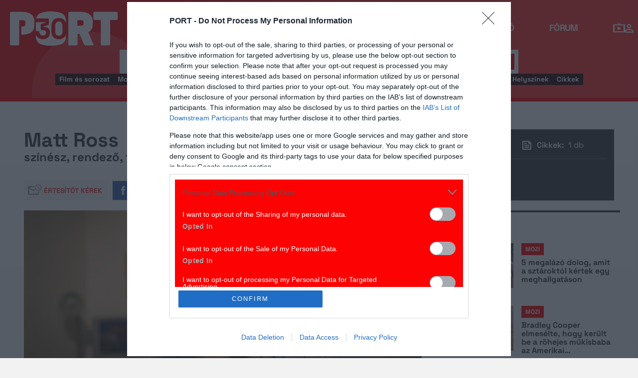

--- FILE ---
content_type: text/html; charset=UTF-8
request_url: https://port.hu/adatlap/szemely/matt-ross/person-106183?token=8b2a559764d3c76fce6df0565d5b4756
body_size: 24483
content:
<!DOCTYPE html>
<html lang="hu"
      xmlns:og="http://ogp.me/ns#"
      xmlns:fb="http://www.facebook.com/2008/fbml">
    <head prefix="og: http://ogp.me/ns#">
    <script type="text/javascript">
        const addEListener = window.addEventListener;
        const sTimeout = window.setTimeout;
        const DCL = 'DOMContentLoaded';
    </script>

        <link rel="manifest" href="/OneSignal/manifest.json">
    <meta charset="UTF-8">
            <meta name="viewport" content="width=device-width, initial-scale=1">
                
    <meta http-equiv="X-UA-Compatible" content="IE=11">
    <meta name="google-site-verification" content="tMfB8j6tfvQ-e9NkrLE3W95kDTpTnHtdhEi_19trTWY" />
    <meta name="apple-itunes-app" content="app-id=541579449">
    <meta name="google-play-app" content="app-id=com.portdata.tv">
    <meta name="facebook-domain-verification" content="j50i7kw74b6srl5qzhabtc8g6le2rw" />
    <meta property="og:site_name" content="PORT.hu" />
    <meta property="og:title" content="Matt Ross" />
    <meta name="robots" content="index, follow, noai, noimageai">

            <meta property="og:url" content="http://port.hu/adatlap/szemely/matt-ross/person-106183?token=8b2a559764d3c76fce6df0565d5b4756">
    
    <meta name="referrer" content="no-referrer-when-downgrade">
    <meta name="msapplication-square70x70logo" content="/favicons24/windows-tile-70x70.png">
<meta name="msapplication-square150x150logo" content="/favicons24/windows-tile-150x150.png">
<meta name="msapplication-square310x310logo" content="/favicons24/windows-tile-310x310.png">
<meta name="msapplication-TileImage" content="/favicons24/windows-tile-144x144.png">
<meta name="msapplication-TileColor" content="#EF3B39">
<link rel="apple-touch-icon-precomposed" sizes="152x152" href="/favicons24/apple-touch-icon-152x152-precomposed.png">
<link rel="apple-touch-icon-precomposed" sizes="120x120" href="/favicons24/apple-touch-icon-120x120-precomposed.png">
<link rel="apple-touch-icon-precomposed" sizes="76x76" href="/favicons24/apple-touch-icon-76x76-precomposed.png">
<link rel="apple-touch-icon-precomposed" sizes="60x60" href="/favicons24/apple-touch-icon-60x60-precomposed.png">
<link rel="apple-touch-icon-precomposed" sizes="144x144" href="/favicons24/apple-touch-icon-144x144-precomposed.png">
<link rel="apple-touch-icon-precomposed" sizes="114x114" href="/favicons24/apple-touch-icon-114x114-precomposed.png">
<link rel="apple-touch-icon-precomposed" sizes="72x72" href="/favicons24/apple-touch-icon-72x72-precomposed.png">
<link rel="apple-touch-icon" sizes="57x57" href="/favicons24/apple-touch-icon.png">
<link rel="icon" sizes="228x228" href="/favicons24/coast-icon-228x228.png">
<link rel="shortcut icon" href="/favicons24/favicon.ico">
<link rel="icon" type="image/png" sizes="64x64" href="/favicons24/favicon.png">
    <meta name="csrf-param" content="_csrf">
<meta name="csrf-token" content="uWOvPY1WWDjRq1GEOtGpiDmSl4Zby0dcPzkZAnDkMSnmUsUPvBAqeoLffLUL6MDDeuim_iyDHQNuXyBhMYoFGQ==">
    <title>Matt Ross</title>

    <meta property="og:type" content="website">
<meta property="og:title" content="Matt Ross">
<meta property="title" content="Matt Ross">
<meta property="og:image" content="https://media.port.hu/images/000/178/191.jpg">
<meta property="description" content="színész, rendező, forgatókönyvíró">
<meta property="og:description" content="színész, rendező, forgatókönyvíró">
<link href="https://media.port.hu/assets/prod/88bb7c7e0b0f2d2d5d787dc13f18edfb/css/bootstrap.min.css?v=1768214302" rel="stylesheet">
<link href="/css/global.css?v=1768214150" rel="stylesheet">
<link href="/css/layout.css?v=1768214149" rel="stylesheet">
<link href="https://media.port.hu/assets/prod/845e7cacf9970ca76adae53f9bd8c019/dist/assets/owl.carousel.min.css?v=1768214302" rel="stylesheet">
<link href="/css/interstitial.css?v=1768214148" rel="stylesheet">
<link href="/css/carousel.css?v=1768214144" rel="stylesheet">
<link href="/css/endpage.css?v=1768214150" rel="stylesheet">
<link href="/css/widgets/related-content.css?v=1768214157" rel="stylesheet">
<link href="/css/comments.css?v=1768214145" rel="stylesheet">
<link href="https://media.port.hu/assets/prod/f7338e5f17a196e265ab76e502acc52f/css/typeahead.min.css?v=1768214302" rel="stylesheet">
<link href="https://media.port.hu/assets/prod/f7338e5f17a196e265ab76e502acc52f/css/typeahead-kv.min.css?v=1768214302" rel="stylesheet">
<link href="https://media.port.hu/assets/prod/284e92008d6ada3f5652cedbf5603cf6/css/kv-widgets.min.css?v=1768214302" rel="stylesheet">
<link href="/css/passport-login.css?v=1768214151" rel="stylesheet">
<script>
    var portPage = {
        section : "szemely",
        type : "szemely",
        tid: "pt18",
        canSubscribeOlimpiaNoti: false
    };
    
__passportHeader_config={"INDAPASS_URL":"https:\/\/indapass.hu\/","HEADER_URL":"https:\/\/indapass.hu\/jsfejlec2\/","LOGIN_URL":"https:\/\/daemon.indapass.hu\/http\/login","NOTI_URL":"https:\/\/noti.inda.hu\/","IDENT_URL":"https:\/\/management.ident.indapass.hu\/","partner_id":"port","loggedIn":false,"nick":false,"avatar":false,"hint":"https:\/\/indapass.hu\/static\/logo.php?h=c8OiUeQ3YvFTnKPtDLE5%2Fw%3D%3D&type=spacer","hasFacebook":false,"providerExpired":false,"irresponsive":false,"miniHeader":true,"cookiePolicy":{"enabled":false,"text":"Friss <a id=\"_iph_cp_privacy\" href=\"\/adatvedelem\" target=\"_blank\">adatkezel\u00e9si  t\u00e1j\u00e9koztat\u00f3nkban<\/a> megtal\u00e1lod, hogyan gondoskodunk adataid  v\u00e9delm\u00e9r\u0151l. Oldalainkon HTTP-s\u00fctiket haszn\u00e1lunk a jobb m\u0171k\u00f6d\u00e9s\u00e9rt."},"links":{"loggedIn":[]},"disableNoti":true};
window.typeahead_7864e59a = {"highlight":true};
</script><link href="/img/prtre.css?v=1731927334" rel="stylesheet">
    <!-- Google Tag Manager -->
    <script>(function(w,d,s,l,i){w[l]=w[l]||[];w[l].push({'gtm.start':
    new Date().getTime(),event:'gtm.js'});var f=d.getElementsByTagName(s)[0],
    j=d.createElement(s),dl=l!='dataLayer'?'&l='+l:'';j.async=true;j.src=
    'https://www.googletagmanager.com/gtm.js?id='+i+dl;f.parentNode.insertBefore(j,f);
    })(window,document,'script','dataLayer','GTM-MNRSXGM');</script>
    <!-- End Google Tag Manager -->
         <!-- google ad exchange -->
     <script async src="https://securepubads.g.doubleclick.net/tag/js/gpt.js"></script>
    <script>
    var googletag = googletag || {};
    googletag.cmd = googletag.cmd || [];
    </script>

    <!-- mobile sticky hirdetes -->
    
    

    <!-- end of google ad exchange -->
        <!-- smart lazy -->
    <script type="text/javascript" src="//lib.wtg-ads.com/publisher/port.hu/add257a12dd60063ee4a.js" async></script>
    <!-- server: ptfr3 -->
    <script>
    //user adatok átadása javascriptbe
    var userIsGuest = true;var userId = false;    </script>

        <script type="text/javascript">
        var customTarget = '&';
        __passportIdentConfig = {
            // Ident elérhetősége
            IDENT_URL: "//management.ident.indapass.hu/",
            // Ident tag
            tid: 'pt18'
        };
    </script>
    <meta name="logcustomtarget" content="1"/>

  <!-- InMobi Choice. Consent Manager Tag v3.0 (for TCF 2.2) -->
<script type="text/javascript" async=true>
(function() {
  var host = 'port.hu';
  var element = document.createElement('script');
  var firstScript = document.getElementsByTagName('script')[0];
  var url = 'https://cmp.inmobi.com'
    .concat('/choice/', '4z9XXyvnuPTjK', '/', host, '/choice.js?tag_version=V3');
  var uspTries = 0;
  var uspTriesLimit = 3;
  element.async = true;
  element.type = 'text/javascript';
  element.src = url;

  firstScript.parentNode.insertBefore(element, firstScript);

  function makeStub() {
    var TCF_LOCATOR_NAME = '__tcfapiLocator';
    var queue = [];
    var win = window;
    var cmpFrame;

    function addFrame() {
      var doc = win.document;
      var otherCMP = !!(win.frames[TCF_LOCATOR_NAME]);

      if (!otherCMP) {
        if (doc.body) {
          var iframe = doc.createElement('iframe');

          iframe.style.cssText = 'display:none';
          iframe.name = TCF_LOCATOR_NAME;
          doc.body.appendChild(iframe);
        } else {
          setTimeout(addFrame, 5);
        }
      }
      return !otherCMP;
    }

    function tcfAPIHandler() {
      var gdprApplies;
      var args = arguments;

      if (!args.length) {
        return queue;
      } else if (args[0] === 'setGdprApplies') {
        if (
          args.length > 3 &&
          args[2] === 2 &&
          typeof args[3] === 'boolean'
        ) {
          gdprApplies = args[3];
          if (typeof args[2] === 'function') {
            args[2]('set', true);
          }
        }
      } else if (args[0] === 'ping') {
        var retr = {
          gdprApplies: gdprApplies,
          cmpLoaded: false,
          cmpStatus: 'stub'
        };

        if (typeof args[2] === 'function') {
          args[2](retr);
        }
      } else {
        if(args[0] === 'init' && typeof args[3] === 'object') {
          args[3] = Object.assign(args[3], { tag_version: 'V3' });
        }
        queue.push(args);
      }
    }

    function postMessageEventHandler(event) {
      var msgIsString = typeof event.data === 'string';
      var json = {};

      try {
        if (msgIsString) {
          json = JSON.parse(event.data);
        } else {
          json = event.data;
        }
      } catch (ignore) {}

      var payload = json.__tcfapiCall;

      if (payload) {
        window.__tcfapi(
          payload.command,
          payload.version,
          function(retValue, success) {
            var returnMsg = {
              __tcfapiReturn: {
                returnValue: retValue,
                success: success,
                callId: payload.callId
              }
            };
            if (msgIsString) {
              returnMsg = JSON.stringify(returnMsg);
            }
            if (event && event.source && event.source.postMessage) {
              event.source.postMessage(returnMsg, '*');
            }
          },
          payload.parameter
        );
      }
    }

    while (win) {
      try {
        if (win.frames[TCF_LOCATOR_NAME]) {
          cmpFrame = win;
          break;
        }
      } catch (ignore) {}

      if (win === window.top) {
        break;
      }
      win = win.parent;
    }
    if (!cmpFrame) {
      addFrame();
      win.__tcfapi = tcfAPIHandler;
      win.addEventListener('message', postMessageEventHandler, false);
    }
  };

  makeStub();

  function makeGppStub() {
    const CMP_ID = 10;
    const SUPPORTED_APIS = [
      '2:tcfeuv2',
      '6:uspv1',
      '7:usnatv1',
      '8:usca',
      '9:usvav1',
      '10:uscov1',
      '11:usutv1',
      '12:usctv1'
    ];

    window.__gpp_addFrame = function (n) {
      if (!window.frames[n]) {
        if (document.body) {
          var i = document.createElement("iframe");
          i.style.cssText = "display:none";
          i.name = n;
          document.body.appendChild(i);
        } else {
          window.setTimeout(window.__gpp_addFrame, 10, n);
        }
      }
    };
    window.__gpp_stub = function () {
      var b = arguments;
      __gpp.queue = __gpp.queue || [];
      __gpp.events = __gpp.events || [];

      if (!b.length || (b.length == 1 && b[0] == "queue")) {
        return __gpp.queue;
      }

      if (b.length == 1 && b[0] == "events") {
        return __gpp.events;
      }

      var cmd = b[0];
      var clb = b.length > 1 ? b[1] : null;
      var par = b.length > 2 ? b[2] : null;
      if (cmd === "ping") {
        clb(
          {
            gppVersion: "1.1", // must be “Version.Subversion”, current: “1.1”
            cmpStatus: "stub", // possible values: stub, loading, loaded, error
            cmpDisplayStatus: "hidden", // possible values: hidden, visible, disabled
            signalStatus: "not ready", // possible values: not ready, ready
            supportedAPIs: SUPPORTED_APIS, // list of supported APIs
            cmpId: CMP_ID, // IAB assigned CMP ID, may be 0 during stub/loading
            sectionList: [],
            applicableSections: [-1],
            gppString: "",
            parsedSections: {},
          },
          true
        );
      } else if (cmd === "addEventListener") {
        if (!("lastId" in __gpp)) {
          __gpp.lastId = 0;
        }
        __gpp.lastId++;
        var lnr = __gpp.lastId;
        __gpp.events.push({
          id: lnr,
          callback: clb,
          parameter: par,
        });
        clb(
          {
            eventName: "listenerRegistered",
            listenerId: lnr, // Registered ID of the listener
            data: true, // positive signal
            pingData: {
              gppVersion: "1.1", // must be “Version.Subversion”, current: “1.1”
              cmpStatus: "stub", // possible values: stub, loading, loaded, error
              cmpDisplayStatus: "hidden", // possible values: hidden, visible, disabled
              signalStatus: "not ready", // possible values: not ready, ready
              supportedAPIs: SUPPORTED_APIS, // list of supported APIs
              cmpId: CMP_ID, // list of supported APIs
              sectionList: [],
              applicableSections: [-1],
              gppString: "",
              parsedSections: {},
            },
          },
          true
        );
      } else if (cmd === "removeEventListener") {
        var success = false;
        for (var i = 0; i < __gpp.events.length; i++) {
          if (__gpp.events[i].id == par) {
            __gpp.events.splice(i, 1);
            success = true;
            break;
          }
        }
        clb(
          {
            eventName: "listenerRemoved",
            listenerId: par, // Registered ID of the listener
            data: success, // status info
            pingData: {
              gppVersion: "1.1", // must be “Version.Subversion”, current: “1.1”
              cmpStatus: "stub", // possible values: stub, loading, loaded, error
              cmpDisplayStatus: "hidden", // possible values: hidden, visible, disabled
              signalStatus: "not ready", // possible values: not ready, ready
              supportedAPIs: SUPPORTED_APIS, // list of supported APIs
              cmpId: CMP_ID, // CMP ID
              sectionList: [],
              applicableSections: [-1],
              gppString: "",
              parsedSections: {},
            },
          },
          true
        );
      } else if (cmd === "hasSection") {
        clb(false, true);
      } else if (cmd === "getSection" || cmd === "getField") {
        clb(null, true);
      }
      //queue all other commands
      else {
        __gpp.queue.push([].slice.apply(b));
      }
    };
    window.__gpp_msghandler = function (event) {
      var msgIsString = typeof event.data === "string";
      try {
        var json = msgIsString ? JSON.parse(event.data) : event.data;
      } catch (e) {
        var json = null;
      }
      if (typeof json === "object" && json !== null && "__gppCall" in json) {
        var i = json.__gppCall;
        window.__gpp(
          i.command,
          function (retValue, success) {
            var returnMsg = {
              __gppReturn: {
                returnValue: retValue,
                success: success,
                callId: i.callId,
              },
            };
            event.source.postMessage(msgIsString ? JSON.stringify(returnMsg) : returnMsg, "*");
          },
          "parameter" in i ? i.parameter : null,
          "version" in i ? i.version : "1.1"
        );
      }
    };
    if (!("__gpp" in window) || typeof window.__gpp !== "function") {
      window.__gpp = window.__gpp_stub;
      window.addEventListener("message", window.__gpp_msghandler, false);
      window.__gpp_addFrame("__gppLocator");
    }
  };

  makeGppStub();

  var uspStubFunction = function() {
    var arg = arguments;
    if (typeof window.__uspapi !== uspStubFunction) {
      setTimeout(function() {
        if (typeof window.__uspapi !== 'undefined') {
          window.__uspapi.apply(window.__uspapi, arg);
        }
      }, 500);
    }
  };

  var checkIfUspIsReady = function() {
    uspTries++;
    if (window.__uspapi === uspStubFunction && uspTries < uspTriesLimit) {
      console.warn('USP is not accessible');
    } else {
      clearInterval(uspInterval);
    }
  };

  if (typeof window.__uspapi === 'undefined') {
    window.__uspapi = uspStubFunction;
    var uspInterval = setInterval(checkIfUspIsReady, 6000);
  }
})();
</script>
<!-- End InMobi Choice. Consent Manager Tag v3.0 (for TCF 2.2) -->

    <!-- Hotjar Tracking Code for https://port.hu/ -->
    <script>
        (function(h,o,t,j,a,r){
            h.hj=h.hj||function(){(h.hj.q=h.hj.q||[]).push(arguments)};
            h._hjSettings={hjid:2063429,hjsv:6};
            a=o.getElementsByTagName('head')[0];
            r=o.createElement('script');r.async=1;
            r.src=t+h._hjSettings.hjid+j+h._hjSettings.hjsv;
            a.appendChild(r);
        })(window,document,'https://static.hotjar.com/c/hotjar-','.js?sv=');
    </script><script type="text/javascript" src="//indexhu.adocean.pl/files/js/ado.js"></script>
<script type="text/javascript">
    window.adocf = {};
    window.adocf.useDOMContentLoaded = true;
        var tagStr = document.querySelector('meta[name="keywords"]') ? document.querySelector('meta[name="keywords"]').getAttribute("content").replace(/\s/g, '') : "";

    /* (c)AdOcean 2003-2020 */
    if(typeof ado!=="object"){ado={};ado.config=ado.preview=ado.placement=ado.master=ado.slave=function(){};ado.blocked=true}
    ado.config({mode: "new", xml: false, consent: true, characterEncoding: true, attachReferrer: true, fpc: "auto", defaultServer: "indexhu.adocean.pl", cookieDomain: "SLD"});
    ado.preview({enabled: true});

            /* (c)AdOcean 2003-2020, MASTER: lSoBORCqbG3UtrDLzTZxJySzbeTi.2cv.H.IsWKnDCb.r7 */
        ado.master({id: "lSoBORCqbG3UtrDLzTZxJySzbeTi.2cv.H.IsWKnDCb.r7", server: "indexhu.adocean.pl", vars: typeof customTarget !== "undefined" ? customTarget : '', keys: tagStr });
    </script>

<script type="module">
    window.iap_zones = window.iap_zones || [];
    document.addEventListener('DOMContentLoaded', async () => {
    const { Loader } = await (await import("https://iap.cdn.indexvas.hu/Scripts.js")).default;
    setTimeout(() => {
    window.ADOLoader = new Loader({
        "debug": false,
        "stat": true,
        "engine": "AdOcean",
        "master": "lSoBORCqbG3UtrDLzTZxJySzbeTi.2cv.H.IsWKnDCb.r7",
        "customTarget": typeof customTarget !== "undefined" ? customTarget : '',
        "keywords": tagStr
    })
}, 1000);
})
</script>
</head>
<body class="device_desktop ">
    <!-- Google Tag Manager (noscript) -->
    <noscript><iframe src="https://www.googletagmanager.com/ns.html?id=GTM-MNRSXGM"
    height="0" width="0" style="display:none;visibility:hidden"></iframe></noscript>
    <!-- End Google Tag Manager (noscript) -->

    <div id="fb-root"></div>
    <script>(function(d, s, id) {
    var js, fjs = d.getElementsByTagName(s)[0];
    if (d.getElementById(id)) return;
    js = d.createElement(s); js.id = id;
    js.src = "//connect.facebook.net/hu_HU/sdk.js#xfbml=1&version=v2.8";
    fjs.parentNode.insertBefore(js, fjs);
    }(document, 'script', 'facebook-jssdk'));</script>



<div class="wrap">
    <header>
    <div class="circle circle--large"></div>
    <div class="circle circle--small"></div>
    <nav class="navigation">
    <div class="navigation__logo">
      <a href="/">
        <img src="/img/2024/icons/icon-logo-30.svg" alt="port-logo" class="navigation__logo--icon" />
      </a>
      <span class="navigation__logo--text">A KultPont</span>
    </div>
    <div class="navigation__links">
            <a href="/tv" class="navigation__links--text">TV</a>
            <a href="/film" class="navigation__links--text">Film</a>
            <a href="/port-magazin" class="navigation__links--text">Magazin</a>
            <a href="/koncert-zene" class="navigation__links--text">Zene</a>
            <a href="/kult" class="navigation__links--text">Kult</a>
            <a href="/jegy" class="navigation__links--text">Jegy</a>
            <a href="/radio" class="navigation__links--text">Rádió</a>
            <a href="/forum" class="navigation__links--text">Fórum</a>
        </div>
    <div class="navigation__buttons">
      <div class="navigation__buttons--button" id="navSbutton">
        <img src="/img/2024/icons/search.svg" alt="Search">
      </div>
      <div class="navigation__buttons--button">
        <!--<img src="/img/2024/icons/more.svg" alt="More">-->
		<a href="/tv" title="TV-oldal" id="tvmus"></a>
      </div>
            <div class="navigation__buttons--button" id="iPassHolder">
		<div id="passportHeader"></div>
        <!--<img src="/img/2024/icons/profile.svg" alt="Profile">-->
      </div>
    </div>
  </nav>
    <a class="adv-kapu">
    <section class="polygon">

</section>
    </a>
    <div class="search animated">
    <form id="w3" class="highlighted-searchbar search__layer" action="/kereso" method="get">    <label for="searchInput" class="searchbar">
		<input type="hidden" name="type" id="type" value="movie">
        <img src="/img/2024/icons/search-input.svg" alt="Search icon" class="search__layer--icon">
        <div class="form-group field-highlighted-search">

<div><input type="text" id="highlighted-search" class="search__layer--input form-control" name="q" placeholder="Keresel valamit?" autocomplete="off" data-krajee-typeahead="typeahead_7864e59a"></div>

<div class="help-block"></div>
</div>        <button type="submit" class="search__layer--btn">Keresés</button>
    </label>
    </form>    <div class="search__tags">
                    <a href="/kereso?type=movie&q=" class=" search__tags--element">Film és sorozat</a>
                    <a href="/programkereso/mozi-idorendben" class=" search__tags--element">Moziműsor</a>
                    <a href="/kereso?type=person&q=" class=" search__tags--element">Színész és alkotó</a>
                    <a href="/kereso?type=directing&q=" class=" search__tags--element">Színdarab</a>
                    <a href="/programkereso/szinhaz" class=" search__tags--element">Színházműsor</a>
                    <a href="/programkereso/zene" class=" search__tags--element">Koncert</a>
                    <a href="/programkereso/fesztival" class=" search__tags--element">Fesztivál</a>
                    <a href="/programkereso/kiallitas" class=" search__tags--element">Kiállítások</a>
                    <a href="/programkereso/egyeb" class=" search__tags--element">Egyéb események</a>
                    <a href="/kereso?type=place&q=" class=" search__tags--element">Helyszínek</a>
                    <a href="/kereso?type=article&q=" class=" search__tags--element">Cikkek</a>
            </div>
</div>
</header>
<script>
function helpPassLayer(){document.getElementsByClassName("navigation")[0].style.zIndex="6";}
var checkIndPass = setInterval(function(){if(document.getElementById("icon-user")){document.getElementById("icon-user").addEventListener("click", helpPassLayer); clearInterval(checkIndPass);}}, 500);
function sTop() {window.scrollTo({top: 0, behavior: 'smooth'});}
document.getElementById("navSbutton").addEventListener("click", sTop);
var headerObj = document.getElementsByTagName("header")[0];
var headerHeight = headerObj.offsetHeight;
var mainFrame = document.getElementsByClassName("wrap")[0];
function slimHeader(){
	if(headerObj.classList.value.search("kapubanner")==-1){
		var weDo = window.pageYOffset || document.documentElement.scrollTop;
		if(weDo>headerHeight){
			mainFrame.style.paddingTop = headerHeight+'px';
			headerObj.classList.add("slim");
		}else{
			mainFrame.style.paddingTop ='0px';
			headerObj.classList.remove("slim");
		}
	}else{
		mainFrame.style.paddingTop ='0px';
		headerObj.classList.remove("slim");
		window.removeEventListener("click", slimHeader);
	}
}
window.addEventListener("scroll", slimHeader);
</script>
    <div class="container css-table szemely">
        
<div class="topMargin advert">
    
                        <!-- (c)AdOcean 2003-2020, Port_Egyeb_LB -->
                        <div id="adoceanindexhumjjhgnlhpa" data-id="adoceanindexhumjjhgnlhpa" class="iap iap--ado empty bg--transparent ">
                            <script class="iap-script">
                                window.iap_zones = window.iap_zones || [];
                                window.iap_zones.push({"id":"adoceanindexhumjjhgnlhpa","empty":true,"lazy":false,"quality":false,"masterless":false,"area":"Port_Egyeb_LB","events":{"loaded":false,"visible":false,"viewed":false},"stat":{"site":"port","path":"\/adatlap\/szemely\/matt-ross\/person-106183?token=8b2a559764d3c76fce6df0565d5b4756","type":"szemely\/szemely"},"porthu":{"id":"adoceanindexhumjjhgnlhpa","section":"szemely","type":"szemely","device":"desktop","zone":"superleaderboard"}});
                            </script>
                        </div>
                    </div>

<div class="container endpage site-container" itemscope itemtype="http://schema.org/Person" itemid="http://port.hu/adatlap/szemely/matt-ross/person-106183?token=8b2a559764d3c76fce6df0565d5b4756">
    

<div class="document-top">
    <div class="document-top-left">
        <div class="title">
            <h1 itemprop="name">
                Matt Ross            </h1>
        </div>
        <div class="row details-box">
                            <div class="main-positions">színész, rendező, forgatókönyvíró</div>
                <meta itemprop="jobTitle" content="színész, rendező, forgatókönyvíró">
            
            <div>
                                
                            </div>

            <div>
                                
                            </div>

            
                    </div>
        <div class="social-block">
            <div class="user-line">
                <ul class="social-list">
                    <li><a href="#" class="port-btn icon mail-reminder " data-caption="Kérek értesítőt" data-toggleurl="/felhasznalo/portam/reminder-toggle" data-entity_id="person-106183"> Értesítőt kérek</a></li>
                    <li><a href="//www.facebook.com/share.php?u=http://port.hu/adatlap/szemely/matt-ross/person-106183&title=Matt Ross" class="port-btn share-fb" target="_blank">Megosztom</a></li>
                    <li>
                        <a href="#" class="port-btn share-whatsapp" data-title="Matt Ross" data-url="http://port.hu/adatlap/szemely/matt-ross/person-106183" title="Küldés Whatsappon"></a>
                    </li>
                    <li>
                        <a href="#" class="port-btn share-viber" data-title="Matt Ross" data-url="http://port.hu/adatlap/szemely/matt-ross/person-106183" title="Küldés Viberen"></a>
                    </li>
                    <li>
                        <a href="mailto:?subject=Matt+Ross&body=Matt+Ross%3Cbr%2F%3E%3Ca+href%3D%22http%3A%2F%2Fport.hu%2Fadatlap%2Fszemely%2Fmatt-ross%2Fperson-106183%22+target%3D%22_blank%22%3Ehttp%3A%2F%2Fport.hu%2Fadatlap%2Fszemely%2Fmatt-ross%2Fperson-106183%3C%2Fa%3E</a>" class="port-btn share-email" title="Küldés e-mailben"></a>
                    </li>
                </ul>
            </div>
        </div>
    </div>
    
    <div class="document-top-right side-box">
        <div class="person-records">
                                <div class="person-movie"><b>Film: </b> 13 db</div>
                                                                <div class="person-articles"><b>Cikkek: </b> 1 db</div>
                                        </div>
        <hr class="dark-gray-separator"/>
        <div class="dark-gray narrow">
            <a href="#comments" class="comments-num ">
                                    <span class="add-comment">Szólj hozzá!</span>
                            </a>

                    </div>
        
                            <div class="dark-gray">
                                </div>
                </div>
</div>
    <div class="row full-container border-bottom person">
        <section class="table desktop">
        <!-- images -->
                      
            <div class="media-container full-width">
                                                    <div class="media-box  full-width">
            <a href="#" onclick="window.portGallery.openGallery('/galeria/matt-ross/person-106183?openwith=178191')" 
            class="row image-wide open-gallery image-wide-one" style="background-image: url(https://media.port.hu/images/000/178/774x435/191.jpg)">
                                </a>
                        </div>
                                        <div class="mobile-bottom">
                                        </div>
            
            </div>
                                <!-- /images -->
        <div class="main-box">

            <div class="row main-container">
                
                <div class="row resp-side-box">
                    <div class="dark-gray">
                        <div class="person-records">
                                                        <div class="person-movie"><b>Film: </b> 13 db</div>
                                                                                                                <div class="person-articles"><b>Cikkek: </b> 1 db</div>
                                                                                </div>
                    </div>
                    <hr class="dark-gray-separator"/>
                    <div class="dark-gray narrow">
                        <a href="#comments" class="comments-num ">
                                                            <span class="add-comment">Szólj hozzá!</span>
                                                    </a>

                                            </div>
                    <hr class="dark-gray-separator"/>

                    <div class="dark-gray">
                                            </div>
                </div>

                <!-- bio -->
                                <!-- /bio -->

                                    <meta itemprop="gender" content="férfi">
                                                <div class="advert person-info-top">
                    
                        <!-- (c)AdOcean 2003-2020, Port_Egyeb_RB -->
                        <div id="adoceanindexhutlokquifsp" data-id="adoceanindexhutlokquifsp" class="iap iap--ado empty bg--transparent ">
                            <script class="iap-script">
                                window.iap_zones = window.iap_zones || [];
                                window.iap_zones.push({"id":"adoceanindexhutlokquifsp","empty":true,"lazy":true,"quality":true,"masterless":false,"area":"Port_Egyeb_RB","events":{"loaded":false,"visible":false,"viewed":false},"stat":{"site":"port","path":"\/adatlap\/szemely\/matt-ross\/person-106183?token=8b2a559764d3c76fce6df0565d5b4756","type":"szemely\/szemely"},"porthu":{"id":"adoceanindexhutlokquifsp","section":"szemely","type":"szemely","device":"desktop","zone":"roadblock_a"}});
                            </script>
                        </div>
                                    </div>
                                    <!-- contributions -->
                                                                    <section class="row">
                        <div id="contributions-container">
                            <div class="">
                                                                                            <h2>Film (<span class="num">13</span>)<h2>
                                                                                                                </div>
                            
                                                            
                                <div class="contribution panel-group panel-white" id="movies" role="tablist" aria-multiselectable="true" style="display: block;">
                                    <div class="panel panel-default">
                                        <div class="panel-heading" role="tab" id="moviesHeading">
                                            <h4 class="panel-title" style="display: none;">
                                                <a role="button" data-toggle="collapse" class="heading-control" data-parent="#movies" href="#moviesCollapse" aria-expanded="true" aria-controls="moviesCollapse">
                                                    <span class="accordion-label">
                                                        Film (<span class="num">13</span>)
                                                    </span>
                                                </a>
                                            </h4>

                                            <div class="horiz-nav-container show-grad">
                                                <ul class="horiz-nav">
                                                                                                            <li class="active">
                                                            <a href="#" data-position-id="all">összes</a>
                                                        </li>
                                                                                                            <li >
                                                            <a href="#" data-position-id="2">színész</a>
                                                        </li>
                                                                                                            <li >
                                                            <a href="#" data-position-id="1">rendező</a>
                                                        </li>
                                                                                                            <li >
                                                            <a href="#" data-position-id="4">forgatókönyvíró</a>
                                                        </li>
                                                                                                    </ul>
                                            </div>

                                        </div>

                                        <div id="moviesCollapse" class="panel-collapse collapse in" role="tabpanel" aria-labelledby="moviesHeading">
                                            <div class="panel-body">
                                                <ul class="panel-body-text-wrapper table single positions ">
                                                                                                                                                                                                                                                                                            <li data-position-id="1" class="first ">
                                                                <span class="release-date">2021</span>
                                                                <div class="release-info">
                                                                    <a href="/adatlap/film/tv/gaslit/movie-230218">Gaslit</a>

                                                                                                                                            <span class="user-rating" title="Értékelés">7.5</span>
                                                                    
                                                                                                                                            <span class="onePosition">
                                                                            rendező                                                                        </span>
                                                                        <span class="allPosition">
                                                                            rendező                                                                        </span>
                                                                    
                                                                                                                                            (amerikai drámasorozat, 2021)
                                                                    
                                                                                                                                    </div>
                                                            </li>
                                                                                                                                                                                                                                                                                                                                                                                                                                                                    <li data-position-id="1" class="first ">
                                                                <span class="release-date">2016</span>
                                                                <div class="release-info">
                                                                    <a href="/adatlap/film/tv/captain-fantastic-captain-fantastic/movie-175639">Captain Fantastic</a>

                                                                                                                                            <span class="user-rating" title="Értékelés">8.0</span>
                                                                    
                                                                                                                                            <span class="onePosition">
                                                                            rendező                                                                        </span>
                                                                        <span class="allPosition">
                                                                            rendező, forgatókönyvíró                                                                        </span>
                                                                    
                                                                                                                                            (amerikai filmdráma, 118 perc, 2016)
                                                                    
                                                                                                                                    </div>
                                                            </li>
                                                                                                                                                                                <li data-position-id="4" class=" ">
                                                                <span class="release-date">2016</span>
                                                                <div class="release-info">
                                                                    <a href="/adatlap/film/tv/captain-fantastic-captain-fantastic/movie-175639">Captain Fantastic</a>

                                                                                                                                            <span class="user-rating" title="Értékelés">8.0</span>
                                                                    
                                                                                                                                            forgatókönyvíró                                                                    
                                                                                                                                            (amerikai filmdráma, 118 perc, 2016)
                                                                    
                                                                                                                                    </div>
                                                            </li>
                                                                                                                                                                                                                                                                                                                                                                                                                                                                    <li data-position-id="other" class="first ">
                                                                <span class="release-date">2016</span>
                                                                <div class="release-info">
                                                                    <a href="/adatlap/film/tv/lady-dynamite/movie-194728">Lady Dynamite</a>

                                                                    
                                                                                                                                            <span class="onePosition">
                                                                            producer                                                                        </span>
                                                                        <span class="allPosition">
                                                                            producer                                                                        </span>
                                                                    
                                                                                                                                            (amerikai vígjátéksorozat, 30 perc, 2016)
                                                                    
                                                                                                                                    </div>
                                                            </li>
                                                                                                                                                                                                                                                                                                                                                                                                                                                                    <li data-position-id="2" class="first ">
                                                                <span class="release-date">2013</span>
                                                                <div class="release-info">
                                                                    <a href="/adatlap/film/tv/ring-of-fire/movie-145788">Ring of Fire</a>

                                                                    
                                                                                                                                            <span class="onePosition">
                                                                            színész                                                                        </span>
                                                                        <span class="allPosition">
                                                                            színész                                                                        </span>
                                                                    
                                                                                                                                            (angol életrajzi film, 89 perc, 2013)
                                                                    
                                                                                                                                    </div>
                                                            </li>
                                                                                                                                                                                                                                                                                                                                                                                                                                                                    <li data-position-id="2" class="first ">
                                                                <span class="release-date">2012</span>
                                                                <div class="release-info">
                                                                    <a href="/adatlap/film/tv/bunos-miami-magic-city/movie-130984">Bűnös Miami</a>

                                                                                                                                            <span class="user-rating" title="Értékelés">8.7</span>
                                                                    
                                                                                                                                            <span class="onePosition">
                                                                            színész                                                                        </span>
                                                                        <span class="allPosition">
                                                                            színész                                                                        </span>
                                                                    
                                                                                                                                            (amerikai krimisorozat, 2012)
                                                                    
                                                                                                                                    </div>
                                                            </li>
                                                                                                                                                                                                                                                                                                                                                                                                                                                                    <li data-position-id="1" class="first ">
                                                                <span class="release-date">2012</span>
                                                                <div class="release-info">
                                                                    <a href="/adatlap/film/tv/28-hotel-rooms/movie-165593">28 Hotel Rooms</a>

                                                                                                                                            <span class="user-rating" title="Értékelés">9.0</span>
                                                                    
                                                                                                                                            <span class="onePosition">
                                                                            rendező                                                                        </span>
                                                                        <span class="allPosition">
                                                                            rendező, forgatókönyvíró                                                                        </span>
                                                                    
                                                                                                                                            (amerikai dráma, 82 perc, 2012)
                                                                    
                                                                                                                                    </div>
                                                            </li>
                                                                                                                                                                                <li data-position-id="4" class=" ">
                                                                <span class="release-date">2012</span>
                                                                <div class="release-info">
                                                                    <a href="/adatlap/film/tv/28-hotel-rooms/movie-165593">28 Hotel Rooms</a>

                                                                                                                                            <span class="user-rating" title="Értékelés">9.0</span>
                                                                    
                                                                                                                                            forgatókönyvíró                                                                    
                                                                                                                                            (amerikai dráma, 82 perc, 2012)
                                                                    
                                                                                                                                    </div>
                                                            </li>
                                                                                                                                                                                                                                                                                                                                                                                                                                                                    <li data-position-id="2" class="first ">
                                                                <span class="release-date">2007</span>
                                                                <div class="release-info">
                                                                    <a href="/adatlap/film/tv/az-utolso-round-turn-the-river/movie-98699">Az utolsó round</a>

                                                                                                                                            <span class="user-rating" title="Értékelés">5.3</span>
                                                                    
                                                                                                                                            <span class="onePosition">
                                                                            színész                                                                        </span>
                                                                        <span class="allPosition">
                                                                            színész                                                                        </span>
                                                                    
                                                                                                                                            (amerikai filmdráma, 92 perc, 2007)
                                                                    
                                                                                                                                    </div>
                                                            </li>
                                                                                                                                                                                                                                                                                                                                                                                                                                                                    <li data-position-id="2" class="first ">
                                                                <span class="release-date">2002</span>
                                                                <div class="release-info">
                                                                    <a href="/adatlap/film/tv/a-rozsa-vere-rose-red/movie-48835">A rózsa vére</a>

                                                                                                                                            <span class="user-rating" title="Értékelés">8.0</span>
                                                                    
                                                                                                                                            <span class="onePosition">
                                                                            színész                                                                        </span>
                                                                        <span class="allPosition">
                                                                            színész                                                                        </span>
                                                                    
                                                                                                                                            (amerikai thrillersorozat, 254 perc, 2002)
                                                                    
                                                                                                                                    </div>
                                                            </li>
                                                                                                                                                                                                                                                                                                                                                                                                                                                                    <li data-position-id="2" class="first ">
                                                                <span class="release-date">2001</span>
                                                                <div class="release-info">
                                                                    <a href="/adatlap/film/tv/reszkess-amerika-just-visiting/movie-39314">Reszkess, Amerika!</a>

                                                                                                                                            <span class="user-rating" title="Értékelés">7.7</span>
                                                                    
                                                                                                                                            <span class="onePosition">
                                                                            színész                                                                        </span>
                                                                        <span class="allPosition">
                                                                            színész                                                                        </span>
                                                                    
                                                                                                                                            (francia-amerikai vígjáték, 88 perc, 2001)
                                                                    
                                                                                                                                    </div>
                                                            </li>
                                                                                                                                                                                                                                                                                                                                                                                                                                                                    <li data-position-id="2" class="first ">
                                                                <span class="release-date">2000</span>
                                                                <div class="release-info">
                                                                    <a href="/adatlap/film/tv/amerikai-pszicho-american-psycho/movie-18581">Amerikai pszichó</a>

                                                                                                                                            <span class="user-rating" title="Értékelés">7.8</span>
                                                                    
                                                                                                                                            <span class="onePosition">
                                                                            színész                                                                        </span>
                                                                        <span class="allPosition">
                                                                            színész                                                                        </span>
                                                                    
                                                                                                                                            (amerikai-kanadai horror, 101 perc, 2000)
                                                                    
                                                                                                                                        <ul class="eventDates">
                                                                                                                                                
                                                                                                                                                                                                                                    <li>
                                                                                    <span class="event-place">
                                                                                        <a href="/csatorna/tv/cinemax-2/tvchannel-60" class="event-place">
                                                                                            <span class="event-date-link">
                                                                                                Cinemax 2:
                                                                                            </span>
                                                                                        </a>
                                                                                    </span>

                                                                                    <ul class="event-date">
                                                                                                                                                                                    <li class="highlighted">
                                                                                                <span class="event-date-link">
                                                                                                     kedd (jan. 27.) 22:45                                                                                                </span>
                                                                                            </li>
                                                                                                                                                                            </ul>
                                                                                </li>
                                                                                                                                                                                                                        </ul>
                                                                                                                                    </div>
                                                            </li>
                                                                                                                                                                                                                                                                                                                                                                                                                                                                    <li data-position-id="2" class="first ">
                                                                <span class="release-date">1999</span>
                                                                <div class="release-info">
                                                                    <a href="/adatlap/film/tv/vakrepules-pushing-tin/movie-36621">Vakrepülés</a>

                                                                                                                                            <span class="user-rating" title="Értékelés">7.2</span>
                                                                    
                                                                                                                                            <span class="onePosition">
                                                                            színész                                                                        </span>
                                                                        <span class="allPosition">
                                                                            színész                                                                        </span>
                                                                    
                                                                                                                                            (német-amerikai vígjáték, 124 perc, 1999)
                                                                    
                                                                                                                                    </div>
                                                            </li>
                                                                                                                                                                                                                                                                                                                                                                                                                                                                    <li data-position-id="2" class="first hidden">
                                                                <span class="release-date">1996</span>
                                                                <div class="release-info">
                                                                    <a href="/adatlap/film/tv/eds-next-move/movie-85112">Ed's Next Move</a>

                                                                    
                                                                                                                                            <span class="onePosition">
                                                                            színész                                                                        </span>
                                                                        <span class="allPosition">
                                                                            színész                                                                        </span>
                                                                    
                                                                                                                                            (amerikai romantikus vígjáték , 88 perc, 1996)
                                                                    
                                                                                                                                    </div>
                                                            </li>
                                                                                                                                                                                                                                                                                                                                                                                                                                                                    <li data-position-id="2" class="first hidden">
                                                                <span class="release-date">1994</span>
                                                                <div class="release-info">
                                                                    <a href="/adatlap/film/tv/simlisek-bandaja-pcu/movie-80686">Simlisek bandája</a>

                                                                                                                                            <span class="user-rating" title="Értékelés">6.0</span>
                                                                    
                                                                                                                                            <span class="onePosition">
                                                                            színész                                                                        </span>
                                                                        <span class="allPosition">
                                                                            színész                                                                        </span>
                                                                    
                                                                                                                                            (amerikai vígjáték, 79 perc, 1994)
                                                                    
                                                                                                                                    </div>
                                                            </li>
                                                                                                                                                                                                                                                                                                                                        <div class="complete-list-btn"><a href=""  data-target="#moviesCollapse">Teljes lista</a></div>
                                                                                                    </ul>
                                            </div>
                                        </div>
                                    </div>
                                </div>
                            
                            
                                                        </div>
                                                        <div id="contributions-container-other">
                                                        
                                <div class="contributions-tabs other  hidden">
                                                                    <a href="" class="active" data-target="#articles">Kapcsolódó cikkek (<span>1</span>)</a>
                                                                                                    <a href="" data-target="#comments"> Hozzászólások (<span class="num">0</span>)</a>
                                
                                </div>
                            
                                                        <div class="panel-group panel-gray " id="articles" role="tablist" style="display: block;" aria-multiselectable="true">
                                <div class="panel panel-default">
                                    <div class="panel-heading long" role="tab" id="articlesHeading">
                                        <h4 class="panel-title">
                                            <a role="button" data-toggle="collapse" class="heading-control" data-parent="#articles" href="#articlesCollapse" aria-expanded="true" aria-controls="articlesCollapse">
                                                <span class="accordion-label">
                                                    Kapcsolódó cikkek                                                </span>
                                            </a>
                                        </h4>

                                        <a role="button" data-toggle="collapse" class="heading-control icon" data-parent="#articles" href="#articlesCollapse" aria-expanded="true" aria-controls="articlesCollapse">
                                            <svg class="accordion-icon" viewBox="0 0 32 32">
                                                <use xlink:href="/img/svg/search-toggle-arrow.svg#toggle-arrow">
                                            </svg>
                                        </a>
                                    </div>
                                                                                                    <section class="row related-bottom contribution" id="articles" style="display: block;">
                                <h3 >Kapcsolódó cikkek</h3>

                                <div class="row related-articles" >
                                                                            <article class="related-content " >
                                            
                                                                                            <div class="thumbnail-image">
                                                    <div class="placeholder-bg">
                                                    </div>
                                                </div>
                                            
                                            <div class="related-content-details">
                                                <h3 class="title">
                                                    <a href="/cikk/magazin/szeleburdi-csalad-captain-fantastic-elozetes/article-40163" target="_top">
                                                        Szeleburdi család - Captain Fantastic előzetes                                                    </a>
                                                </h3>
                                                <p class="description">
                                                    Igen, mi is bedőltünk a címnek, azt hittük, hogy Viggo Mortensen is beállt a sorba,...                                                </p>
                                                <label>
                                                                                                            <time datetime="2016-05-05">
                                                            2016. május 5.                                                        </time>
                                                                                                                                                                <span class="author">Vízer Balázs</span>
                                                                                                    </label>
                                            </div>
                                        </article>
                                                                    </div>

                                                            </section>
                                                                    </div>
                            </div>
                            
                            
                            <!-- comments -->
                            <div class="row comments comments-container " id="comments">
                                
<a name="comments"></a>
<div class="row comments">
        <div class="comments-header">
        <h2>Hozzászólások</h2>
    </div>
    
    </div>

<div id="new_comment" class="row form">
            <form id="w0" action="/comment/add?redirect_to=%2Fadatlap%2Fszemely%2Fmatt-ross%2Fperson-106183%3Ftoken%3D8b2a559764d3c76fce6df0565d5b4756" method="post" enctype="multipart/form-data">
<input type="hidden" name="_csrf" value="uWOvPY1WWDjRq1GEOtGpiDmSl4Zby0dcPzkZAnDkMSnmUsUPvBAqeoLffLUL6MDDeuim_iyDHQNuXyBhMYoFGQ==">
        <div class="form-group field-comments-reply_comment_id">

<input type="hidden" id="comments-reply_comment_id" class="form-control" name="Comments[reply_comment_id]">

<div class="help-block"></div>
</div>        <div class="form-group field-comments-entity_id">

<input type="hidden" id="comments-entity_id" class="form-control" name="Comments[entity_id]" value="person-106183">

<div class="help-block"></div>
</div>        <div class="form-group field-comments-topic_title">

<input type="hidden" id="comments-topic_title" class="form-control" name="Comments[topic_title]" value="Matt Ross">

<div class="help-block"></div>
</div>        <div class="form-group field-comments-topic_id">

<input type="hidden" id="comments-topic_id" class="form-control" name="Comments[topic_id]">

<div class="help-block"></div>
</div>
        <div class="col-xs-1 user">
                            <i></i>
                    </div>

        <div class="col-xs-11">
            <div id="reply-comment-id" class="hidden">
                <a href="#" class="cancel-reply glyphicon glyphicon-remove-circle" title="Mégsem válaszolok"></a>
                <span class="reply-to-details">

                </span>
            </div>

            <div class="form-group field-comments-comment required">

<textarea id="comments-comment" class="form-control" name="Comments[comment]" rows="1" placeholder="Szólj hozzá!" style="box-sizing: border-box; resize: none;" data-autoresize="1" aria-required="true"></textarea>

<div class="help-block"></div>
</div>
            <div class="row message-tools">
                <div class="form-group spoiler">
                    <a href="#" class="spoiler-btn">Spoiler</a>
                </div>

                <div class="send-ctrls">
                    <div class="form-group offtopic">
                        <label class="checkbox offtopic">
                            <input type="hidden" name="Comments[offtopic]" value="0"><input type="checkbox" id="comments-offtopic" name="Comments[offtopic]" value="1">                            <span class="custom-checkbox"></span>
                            <span class="label">Offtopik</span>
                        </label>
                    </div>

                    <button type="submit" id="comment_submit" class="port-btn red disabled">Elküld</button>                </div>

                            </div>
        </div>

        </form>    </div>


    

<div id="w1" class="list-view"><div class="empty"></div></div>
                            </div>
                            <!-- /comments -->
                            </div>                                   
                        </section>
                                        <!-- /contributions -->
                
                

                <div id="show-edgebox-widget"></div>

                <div class="advert">
                    
                        <!-- (c)AdOcean 2003-2020, Port_Egyeb_RB_B -->
                        <div id="adoceanindexhuqmfrdssjnk" data-id="adoceanindexhuqmfrdssjnk" class="iap iap--ado empty bg--transparent ">
                            <script class="iap-script">
                                window.iap_zones = window.iap_zones || [];
                                window.iap_zones.push({"id":"adoceanindexhuqmfrdssjnk","empty":true,"lazy":true,"quality":false,"masterless":false,"area":"Port_Egyeb_RB_B","events":{"loaded":false,"visible":false,"viewed":false},"stat":{"site":"port","path":"\/adatlap\/szemely\/matt-ross\/person-106183?token=8b2a559764d3c76fce6df0565d5b4756","type":"szemely\/szemely"},"porthu":{"id":"adoceanindexhuqmfrdssjnk","section":"szemely","type":"szemely","device":"desktop","zone":"roadblock_b"}});
                            </script>
                        </div>
                                    </div>

                <div class="advert fix-advert">
                                    </div>

                <section class="row no-hr">
                    
                                        
                </section>
            </div>
        </div>
        <!-- /main -->

        <!-- side -->
        <div class="side-box">
            <!-- advert -->
            
                        <!-- (c)AdOcean 2003-2020, Port_PR_ajanlo_Desktop -->
                        <div id="ado-gOXxWRwvDFOT1myMEydqRqN.0EZKH8Ombhww_g95X.r.t7" data-id="ado-gOXxWRwvDFOT1myMEydqRqN.0EZKH8Ombhww_g95X.r.t7" class="iap iap--ado empty bg--transparent ad-label--hidden ad-label--ghost">
                            <script class="iap-script">
                                window.iap_zones = window.iap_zones || [];
                                window.iap_zones.push({"id":"ado-gOXxWRwvDFOT1myMEydqRqN.0EZKH8Ombhww_g95X.r.t7","empty":true,"lazy":false,"quality":false,"masterless":true,"area":"Port_PR_ajanlo_Desktop","events":{"loaded":false,"visible":false,"viewed":false},"stat":{"site":"port","path":"\/adatlap\/szemely\/matt-ross\/person-106183?token=8b2a559764d3c76fce6df0565d5b4756","type":"szemely\/szemely"},"porthu":{"id":"ado-gOXxWRwvDFOT1myMEydqRqN.0EZKH8Ombhww_g95X.r.t7","section":"szemely","type":"szemely","device":"desktop","zone":"pr"}});
                            </script>
                        </div>
                    
            <div class="advert">
                
                        <!-- (c)AdOcean 2003-2020, Port_Egyeb_HP -->
                        <div id="adoceanindexhupicrcqrskb" data-id="adoceanindexhupicrcqrskb" class="iap iap--ado empty bg--transparent ">
                            <script class="iap-script">
                                window.iap_zones = window.iap_zones || [];
                                window.iap_zones.push({"id":"adoceanindexhupicrcqrskb","empty":true,"lazy":false,"quality":true,"masterless":false,"area":"Port_Egyeb_HP","events":{"loaded":false,"visible":false,"viewed":false},"stat":{"site":"port","path":"\/adatlap\/szemely\/matt-ross\/person-106183?token=8b2a559764d3c76fce6df0565d5b4756","type":"szemely\/szemely"},"porthu":{"id":"adoceanindexhupicrcqrskb","section":"szemely","type":"szemely","device":"desktop","zone":"half_page"}});
                            </script>
                        </div>
                                </div>

            <section class="block-container">
    <h1 class="box-heading">
        <span>Címlapon</span>
        <span></span>
    </h1>
    <section class="row block row4ticket_small row-1-detailed">
        <div class="column-container item-container">
                            					<div class="article-rec-element">
						<a href="/cikk/mozi/5-megalazo-dolog-amit-a-sztaroktol-kertek-egy-meghallgatason/article-121476" class="are-img-link">
															<img loading="lazy" src="https://media.port.hu/images/001/780/160x90/676.webp">
													</a>
						<div class="are-img-right">
							<span>mozi</span>
							<a href="/cikk/mozi/5-megalazo-dolog-amit-a-sztaroktol-kertek-egy-meghallgatason/article-121476">5 megalázó dolog, amit a sztároktól kértek egy meghallgatáson</a>
													</div>
					</div>
                                            					<div class="article-rec-element">
						<a href="/cikk/mozi/bradley-cooper-elmeselte-hogy-kerult-be-a-rohejes-mukisbaba-az-amerikai-mesterloveszbe/article-121558" class="are-img-link">
															<img loading="lazy" src="https://media.port.hu/images/001/781/160x90/320.webp">
													</a>
						<div class="are-img-right">
							<span>mozi</span>
							<a href="/cikk/mozi/bradley-cooper-elmeselte-hogy-kerult-be-a-rohejes-mukisbaba-az-amerikai-mesterloveszbe/article-121558">Bradley Cooper elmesélte, hogy került be a röhejes műkisbaba az Amerikai mesterlövészbe</a>
													</div>
					</div>
                                            					<div class="article-rec-element">
						<a href="/cikk/magazin/10-erdekesseg-micimacko-napra/article-121794" class="are-img-link">
															<img loading="lazy" src="https://media.port.hu/images/001/782/160x90/386.webp">
													</a>
						<div class="are-img-right">
							<span>magazin</span>
							<a href="/cikk/magazin/10-erdekesseg-micimacko-napra/article-121794">10 érdekesség Micimackó-napra</a>
													</div>
					</div>
                                            					<div class="article-rec-element">
						<a href="/cikk/stream/ime-az-5-agymenok-epizod-ami-maig-megrikatja-a-nezoket/article-121502" class="are-img-link">
															<img loading="lazy" src="https://media.port.hu/images/001/780/160x90/798.webp">
													</a>
						<div class="are-img-right">
							<span>stream</span>
							<a href="/cikk/stream/ime-az-5-agymenok-epizod-ami-maig-megrikatja-a-nezoket/article-121502"> Íme az 5 Agymenők-epizód, ami máig megríkatja a nézőket</a>
													</div>
					</div>
                                            					<div class="article-rec-element">
						<a href="/cikk/szinhaz/meg-eleteben-teret-neveztek-el-blaha-lujzarol-10-erdekesseg-a-nemzeti-szinhaz-elso-orokos-tagjarol/article-121618" class="are-img-link">
															<img loading="lazy" src="https://media.port.hu/images/001/781/160x90/512.webp">
													</a>
						<div class="are-img-right">
							<span>színház</span>
							<a href="/cikk/szinhaz/meg-eleteben-teret-neveztek-el-blaha-lujzarol-10-erdekesseg-a-nemzeti-szinhaz-elso-orokos-tagjarol/article-121618">Még életében teret neveztek el Blaha Lujzáról – 10 érdekesség a Nemzeti Színház első örökös tagjáról</a>
													</div>
					</div>
                                    </div>
    </section>
</section>
            <div class="advert">
                            </div>
            
            <div class="advert">
                
                        <!-- (c)AdOcean 2003-2020, Port_Ticket_Adatlapok_MR_B -->
                        <div id="ado-0iTnJSbJd3gLSOt_3O5OReWzo45dKJKz33TJK2PDxSz.l7" data-id="ado-0iTnJSbJd3gLSOt_3O5OReWzo45dKJKz33TJK2PDxSz.l7" class="iap iap--ado empty bg--transparent ">
                            <script class="iap-script">
                                window.iap_zones = window.iap_zones || [];
                                window.iap_zones.push({"id":"ado-0iTnJSbJd3gLSOt_3O5OReWzo45dKJKz33TJK2PDxSz.l7","empty":true,"lazy":true,"quality":false,"masterless":true,"area":"Port_Ticket_Adatlapok_MR_B","events":{"loaded":false,"visible":false,"viewed":false},"stat":{"site":"port","path":"\/adatlap\/szemely\/matt-ross\/person-106183?token=8b2a559764d3c76fce6df0565d5b4756","type":"szemely\/szemely"},"porthu":{"id":"ado-0iTnJSbJd3gLSOt_3O5OReWzo45dKJKz33TJK2PDxSz.l7","section":"szemely","type":"szemely","device":"desktop","zone":"ticket"}});
                            </script>
                        </div>
                                </div>
            
            <section class="block-container">
    <section class="block-title disabled">
        <h1>
            <span class="block-title-label">
                Legolvasottabb cikkeink            </span>

            <ul class="title-tags">

            </ul>
        </h1>
    </section>
    <section class="row block row4ticket_small row-1-detailed">
        <div class="column-container item-container">

                            					<div class="article-rec-element">
						<a href="/cikk/stream/tamadja-az-amerikai-jobboldal-az-uj-spartacus-sorozatot/article-120835" class="are-img-link">
															<img loading="lazy" src="https://media.port.hu/images/001/777/160x90/537.webp">
													</a>
						<div class="are-img-right">
							<span>stream</span>
							<a href="/cikk/stream/tamadja-az-amerikai-jobboldal-az-uj-spartacus-sorozatot/article-120835">Támadja az amerikai jobboldal az új Spartacus-sorozatot</a>
													</div>
					</div>
                                            					<div class="article-rec-element">
						<a href="/cikk/stream/hat-eve-senkit-sem-erdekelt-most-nagyot-megy-a-netflixen-ez-a-sci-fi-sorozat/article-121534" class="are-img-link">
															<img loading="lazy" src="https://media.port.hu/images/001/781/160x90/166.webp">
													</a>
						<div class="are-img-right">
							<span>stream</span>
							<a href="/cikk/stream/hat-eve-senkit-sem-erdekelt-most-nagyot-megy-a-netflixen-ez-a-sci-fi-sorozat/article-121534">Hat éve senkit sem érdekelt, most nagyot megy a Netflixen ez a sci-fi sorozat</a>
													</div>
					</div>
                                            					<div class="article-rec-element">
						<a href="/cikk/mozi/agatha-christie-utalta-a-regenyeibol-keszult-filmeket-kiveve-ezt-az-egyet/article-121458" class="are-img-link">
															<img loading="lazy" src="https://media.port.hu/images/001/257/160x90/210.jpg">
													</a>
						<div class="are-img-right">
							<span>mozi</span>
							<a href="/cikk/mozi/agatha-christie-utalta-a-regenyeibol-keszult-filmeket-kiveve-ezt-az-egyet/article-121458">Agatha Christie utálta a regényeiből készült filmeket - kivéve ezt az egyet</a>
													</div>
					</div>
                                            					<div class="article-rec-element">
						<a href="/cikk/stream/46-eve-nezzuk-megsem-szurtuk-ki-a-bakit-az-hbo-logojaban/article-121594" class="are-img-link">
															<img loading="lazy" src="https://media.port.hu/images/001/781/160x90/422.webp">
													</a>
						<div class="are-img-right">
							<span>stream</span>
							<a href="/cikk/stream/46-eve-nezzuk-megsem-szurtuk-ki-a-bakit-az-hbo-logojaban/article-121594">46 éve nézzük, mégsem szúrtuk ki a bakit az HBO logójában</a>
													</div>
					</div>
                                            					<div class="article-rec-element">
						<a href="/cikk/mozi/ben-affleck-es-matt-damon-a-mai-napig-is-szegyellik-amit-az-oscar-gala-szinpadan-muveltek/article-121606" class="are-img-link">
															<img loading="lazy" src="https://media.port.hu/images/000/727/160x90/686.jpg">
													</a>
						<div class="are-img-right">
							<span>mozi</span>
							<a href="/cikk/mozi/ben-affleck-es-matt-damon-a-mai-napig-is-szegyellik-amit-az-oscar-gala-szinpadan-muveltek/article-121606">Ben Affleck és Matt Damon a mai napig is szégyellik, amit az Oscar-gála színpadán műveltek</a>
													</div>
					</div>
                                            					<div class="article-rec-element">
						<a href="/cikk/magazin/van-egy-spencer-hill-film-aminek-a-magyar-cime-uberelhetetlen/article-121426" class="are-img-link">
															<img loading="lazy" src="https://media.port.hu/images/001/780/160x90/466.webp">
													</a>
						<div class="are-img-right">
							<span>magazin</span>
							<a href="/cikk/magazin/van-egy-spencer-hill-film-aminek-a-magyar-cime-uberelhetetlen/article-121426">Van egy Spencer-Hill-film, aminek a magyar címe überelhetetlen</a>
													</div>
					</div>
                                    </div>
    </section>
</section>            <div class="advert">
                
                        <div class="sticky-con " style="text-align: center;">
                            <div class="sticky ad-label" style="position: sticky; top: 60px;">
                            <!-- (c)AdOcean 2003-2020, index sticky manual -->
                                <div id="ado-wEGh6Uy_zA.O1EbZBhPO5f.ZL8v.rE_O4_nEreBJWrb.r7" data-id="ado-wEGh6Uy_zA.O1EbZBhPO5f.ZL8v.rE_O4_nEreBJWrb.r7" class="iap iap--ado empty bg--transparent">
                                    <script class="iap-script">
                                        window.iap_zones = window.iap_zones || [];
                                        window.iap_zones.push({"id":"ado-wEGh6Uy_zA.O1EbZBhPO5f.ZL8v.rE_O4_nEreBJWrb.r7","empty":true,"lazy":true,"quality":true,"masterless":true,"area":"","events":{"loaded":false,"visible":false,"viewed":false},"stat":{"site":"port","path":"\/adatlap\/szemely\/matt-ross\/person-106183?token=8b2a559764d3c76fce6df0565d5b4756","type":"index_sticky"},"porthu":{"id":"ado-wEGh6Uy_zA.O1EbZBhPO5f.ZL8v.rE_O4_nEreBJWrb.r7","section":"sticky","type":"index_sticky","device":"","zone":"sticky"}});
                                    </script>
                                </div>
                            </div>
                        </div>
                        <script>
                            addEventListener("DOMContentLoaded", (event) => {
                            if(document.getElementById("main-box") || document.querySelector(".person .main-box") || document.querySelector("#port-main-box")){
                                addEventListener("scroll", (event) => {
                                    var mainBox = document.querySelector(".main-box")
                                    var sidebox =  document.querySelector(".side-box");
                                    var stickyTop = document.querySelector(".sticky-con");
                                    if(document.querySelector(".article-content") && document.querySelector("#main-box").clientHeight > sidebox.clientHeight){
                                        sidebox.style.height = (document.querySelector("#main-box").clientHeight)+"px";
                                    }
                                    if(document.getElementById("search-results")){
                                        document.querySelector(".sticky-con").style.height = (document.getElementById("search-results").clientHeight - stickyTop.parentElement.offsetTop + 60)+"px";
                                    } else {
                                        var targetHeight = mainBox.clientHeight - stickyTop.parentElement.offsetTop - 60;
                                        if(targetHeight < document.querySelector(".sticky-con .sticky").clientHeight){
                                            targetHeight = document.querySelector(".sticky-con .sticky").clientHeight;
                                        }
                                        document.querySelector(".sticky-con").style.height = targetHeight+"px";
                                        sidebox.style.height = "auto";
                                    }
                                });
                            } else {

                            }
                                
                            })
                        </script>
                                </div>
            <!-- /advert -->
            <div class="on-fb">
                <h1 class="box-heading">
                    <span>PORT.hu a Facebookon</span>
                    <span></span>
                </h1>
                <div class="fb-page"
                    data-href="https://www.facebook.com/PORTponthu"
                    data-tabs=""
                    data-width="350"
                    data-small-header="false"
                    data-adapt-container-width="true"
                    data-hide-cover="false"
                    data-show-facepile="true">
                </div>
            </div>
        </div>
        <!-- /side -->
        </section>
    </div>
</div>
    </div>
</div>

<div class="wrap footer-carousel-wrapper">
    <div class="container">
        <div id="footer-carousel" class="owl-carousel footer-carousel footer-default">
            <div class="item">
                <a href="https://divany.hu/" target="_blank" class="divany"></a>
            </div>

            <div class="item">
                <a href="https://index.hu/" target="_blank" class="index"></a>
            </div>

            <div class="item">
                <a href="https://welovebudapest.com/" target="_blank" class="we-love-budapest"></a>
            </div>

            <div class="item">
                <a href="https://welovebalaton.hu/" target="_blank" class="we-love-balaton"></a>
            </div>

            <div class="item">
                <a href="https://revizoronline.com/" target="_blank" class="revizor"></a>
            </div>

            <div class="item">
                <a href="https://blog.hu/" target="_blank" class="bloghu"></a>
            </div>

            <div class="item">
                <a href="https://indavideo.hu/" target="_blank" class="indavideo"></a>
            </div>
        </div>
    </div>
</div>

<footer data-role="footer" class="port-2-footer">
    <section>
        <div class="container site-container">
            <ul class="footer-col">
                <li>
                    <ul>
	<li><a href="/lista/mozi-premierek">Filmpremierek</a></li>
			<li><a target="_blank" href="/adatlap/film/mozi/137-es-akta-egy-belso-jelentes-dossier-137/movie-264371">137-es akta - Egy belső jelentés</a></li>
			<li><a target="_blank" href="/adatlap/film/mozi/28-evvel-kesobb-a-csonttemplom-28-years-later-the-bone-temple/movie-265183">28 évvel később – A csonttemplom</a></li>
			<li><a target="_blank" href="/adatlap/film/mozi/csak-egy-baleset-yek-tasadef-sadeh/movie-262583">Csak egy baleset</a></li>
			<li><a target="_blank" href="/adatlap/film/mozi/dogolj-meg-szerelmem-die-my-love/movie-265195">Dögölj meg, szerelmem</a></li>
			<li><a target="_blank" href="/adatlap/film/mozi/fiume-vagy-halal-fiume-o-morte/movie-264997">Fiume vagy halál!</a></li>
	</ul>                </li>
                <li>
                    <ul>
                        <li><a href="/mozi">Kiemelt mozik</a></li>
                        <li><a href="/helyszin/mozi/cinema-city-allee/place-11170">Cinema City Allee</a></li>
                        <li><a href="/helyszin/mozi/cinema-city-arena/place-7900">Cinema City Aréna</a></li>
                        <li><a href="/helyszin/mozi/cinema-city-westend/place-8953">Cinema City Westend</a></li>
                        <li><a href="/helyszin/mozi/corvin-budapest-filmpalota/place-7928">Corvin Budapest Filmpalota</a></li>
                        <li><a href="/helyszin/mozi/cinema-city-mom-park/place-8948">Cinema MOM</a></li>
                    </ul>
                </li>

                <li>
                    <ul>
                        <li><a href="/zene">Kiemelt helyszínek</a></li>
                        <li><a href="/helyszin/zene/a38-hajo/place-261">A38</a></li>
                        <li><a href="/helyszin/zene/papp-laszlo-budapest-sportarena/place-8966">Papp László Budapest Sportaréna</a></li>
                        <li><a href="/helyszin/szinhaz/dumaszinhaz/place-8215">Dumaszínház</a></li>
                        <li><a href="/helyszin/zene/budapest-jazz-club/place-15316">Budapest Jazz Club</a></li>
                        <li><a href="/helyszin/szinhaz/mupa/place-8839">Müpa</a></li>
                    </ul>
                </li>

                <li>
                    <ul>
                        <li><a href="/lista/szinhaz-bemutatok">Színházi bemutatók</a></li>
                        <li><a href="/programkereso/szinhaz?interval=anytime&events_from=2026-01-18&events_until=&dft=i&cityMain=1&city=cityList-3372">Budapesti színházak</a></li>
                        <li><a href="/programkereso/szinhaz?interval=today&events_from=2026-01-18&events_until=&dft=i&cityMain=1&city=cityList-3372">Napi színházműsor</a></li>
                    </ul>
                    <ul>
                        <li><a href="/jegy">Jegyvásárlás</a></li>
                        <li><a href="/programkereso/jegy?interval=anytime&events_from=&events_until=&dft=i&cityMain=1&city=cityList-3372&area=theater">Színházjegy</a></li>
                        <li><a href="/programkereso/jegy?interval=anytime&events_from=&events_until=&dft=i&cityMain=1&city=cityList-3372&area=concert">Koncertjegy</a></li>
                    </ul>
                </li>

                <li>
                    <ul>
	<li><a href="/lista/szuletesnapok">Ma született</a></li>
			<li><a href="/adatlap/szemely/kevin-costner/person-10005">Kevin Costner</a></li>
			<li><a href="/adatlap/szemely/oliver-hardy/person-12682">Oliver Hardy</a></li>
			<li><a href="/adatlap/szemely/dave-bautista/person-375467">Dave Bautista</a></li>
			<li><a href="/adatlap/szemely/gyori-ilona/person-108643">Győri Ilona</a></li>
			<li><a href="/adatlap/szemely/jason-segel/person-185909">Jason Segel</a></li>
			<li><a href="/adatlap/szemely/takeshi-kitano/person-876">Takeshi Kitano</a></li>
	</ul>
                </li>

            </ul><!--footer-col-->

        </div><!--content-size-->
    </section>
    <section>
        <div class="container site-container">
            <div class="footer-logo-container">
                <div class="footer-logo footer-logo-port"></div>
                <div class="footer-logo footer-logo-pku"></div>
            </div>
            <ul>
                <li>
                    <a target="_blank" href="/impresszum">
                        Impresszum
                    </a>
                </li>
                <li>
                    <a target="_blank" href="/cikk/magazin/szerzoi-jogok/article-42099">
                        Szerzői jogok
                    </a>
                </li>
                <li>
                    <a href="/aszf-archivum">
                        Adatkezelési szabályzat
                    </a>
                </li>
                <li>
                    <a href="/sutik">
                        Süti szabályzat
                    </a>
                </li>
                <li>
                    <a href="/site/comment-rules">
                        Kommentelési szabályzat
                    </a>
                </li>
                <li>
                    <a href="https://ajanlat.indamediasales.hu/markabiztonsag/Indamedia_Sales_Markabiztonsagi_nyilatkozat.pdf" target="_blank">
                        Márkabiztonság
                    </a>
                </li>
                <li>
                    <a href="https://indamediasales.hu/2019/06/25/quality_placement_minosegbiztositasi_tajekoztato_728" target="_blank">
                        Quality Placement
                    </a>
                </li>
                <li>
                    <a href="https://indamediasales.hu" target="_blank">
                        Médiaajánlat
                    </a>
                </li>
                <li>
                    <a href="/impresszum#szerkesztoseg">
                        Kapcsolat
                    </a>
                </li>
                
                <li>
                    <a class="change-consent" onclick="window.__tcfapi('displayConsentUi', 2, function() {} );">Süti beállítások</a>
                </li>
                <li>
                    <a href="/dsa" target="_blank">
                        DSA
                    </a>
                </li>
            </ul>
        </div>
    </section>
    <section>
        <div class="container site-container">
            <ul class="pull-left">
                <div class="x_footeradaptive">
                    <ul class="pull-left">
                        <li>Hirdetési lehetőségek:</li>
                        <li>
                            <a href="https://indamediasales.hu/" target="_blank">
                                <img src="/img/indamedia_sales_bright.png">
                            </a>
                        </li>
                    </ul>
                </div>
            </ul>
        </div>
    </section>
</footer>

<div id="noti-disabled-modal" class="fade modal noti-modals" tabindex="-1" role="dialog" aria-labelledby="olimpia_modal_label">
    <div class="modal-dialog">
        <div class="modal-content">
            <div class="modal-header">
                <h5 class="modal-title">Figyelmeztetés</h5>
                <button type="button" class="close" data-dismiss="modal" aria-label="Close">
                <span aria-hidden="true">&times;</span>
                </button>
            </div>
            <div class="modal-body">
                <p>Az értesítések jelenleg le vannak tiltva! Amennyiben szeretnél cikkajánlókat kapni, kérlek, hogy a böngésző Beállítások / Értesítések menüpontja alatt állítsd be az értesítések engedélyezését!</p>
            </div>
            <div class="modal-footer">
                <button type="button" class="btn disablePushNotiPopup">Értem!</button>
            </div>
        </div>
    </div>
</div>


    <div class="fade modal" id="login_modal" tabindex="-1" role="dialog" aria-labelledby="login_modal_label">
    <div class="modal-dialog ">
        <div class="modal-content">
            <div class="modal-header">
                <button type="button" class="close" data-dismiss="modal" aria-hidden="true">×</button>
                <h2>Bejelentkezés</h2>
            </div>

            <div class="modal-body">
                <div id="indpl_login_box_450">
                    <form action="https://daemon.indapass.hu/http/login" method="POST">
                        <input type="hidden" name="partner_id" value="port"/>
                        <input type="hidden" name="redirect_to" value="http://port.hu/adatlap/szemely/matt-ross/person-106183?token=8b2a559764d3c76fce6df0565d5b4756"/>
                        <div class="indpl_info">
                            <p>
                                Jelentkezz be!
                            </p>
                        </div>
                        <div class="indpl_fb_login">
                            <a class="indpl_container" href="https://indapass.hu/providerlogin/?partner=port&amp;url=http://port.hu/adatlap/szemely/matt-ross/person-106183?token=8b2a559764d3c76fce6df0565d5b4756&amp;autologin=1" onclick="this.href = this.href.replace(/autologin=1/, 'autologin=' + (this.parentNode.parentNode['autologin'].checked ? 1 : 0));">
                                <div class="indpl_img"></div>
                                <div class="indpl_caption">
                                    Belépek Facebookkal
                                </div>
                            </a>
                        </div>
                        <div class="indpl_or">
                            <div class="indpl_line"></div>
                            <div class="indpl_text">VAGY</div>
                        </div>
                        <div class="indpl_login">
                            <div class="indpl_border"></div>
                            <div class="indpl_err_box">
                                <div>Hibás email cím vagy jelszó!</div>
                            </div>
                            <div class="indpl_formContainer">
                                <div class="indpl_inputs">
                                    <input name="username" class="indpl_text indpl_email" placeholder="Indapass email cím" />
                                    <input name="password" type="password" class="indpl_text indpl_passwd" placeholder="Jelszó" />
                                </div>
                                <a href="https://indapass.hu/jelszoemlekezteto/" class="indpl_forgot">Elfelejtettem a jelszavam</a>
                                <div class="indpl_container">
                                    <input type="Submit" class="indpl_submit" value="Belépek" />
                                </div>
                                <div class="indpl_clr"></div>
                            </div>
                        </div>
                        <div class="indpl_clr"></div>
                        <div class="indpl_remember">
                            <div class="checkbox">
                                <input name="autologin" value="1" type="checkbox" checked="checked" id="indpl_login"/>
                            </div>

                            <label for="indpl_login">Maradjak belépve</label>
                        </div>
                        <div class="indpl_reg">
                            <a href="https://indapass.hu/regisztracio/port" class="indpl_reg_button">Regisztrálok<span class="indpl_arrows">»</span></a>
                            <a href="https://indapass.hu/segitseg" class="indpl_question"></a>
                        </div>
                        <div class="indpl_clr"></div>
                        <div class="indpl_hidden_reg"></div>
                    </form>
                </div>
            </div>

        </div>
    </div>
</div>    

<div class="advert layer">
    
                        <!-- (c)AdOcean 2003-2020, Port_Aloldal_Layer -->
                        <div id="ado-.CGVEP.s7ZjFt4VHNCYt1LGv7GGnflCsI4Qfg_Vubd..H7" data-id="ado-.CGVEP.s7ZjFt4VHNCYt1LGv7GGnflCsI4Qfg_Vubd..H7" class="iap iap--ado empty bg--transparent ad-label--hidden no-margin">
                            <script class="iap-script">
                                window.iap_zones = window.iap_zones || [];
                                window.iap_zones.push({"id":"ado-.CGVEP.s7ZjFt4VHNCYt1LGv7GGnflCsI4Qfg_Vubd..H7","empty":true,"lazy":false,"quality":false,"masterless":true,"area":"Port_Aloldal_Layer","events":{"loaded":false,"visible":false,"viewed":false},"stat":{"site":"port","path":"\/adatlap\/szemely\/matt-ross\/person-106183?token=8b2a559764d3c76fce6df0565d5b4756","type":"szemely\/szemely"},"porthu":{"id":"ado-.CGVEP.s7ZjFt4VHNCYt1LGv7GGnflCsI4Qfg_Vubd..H7","section":"szemely","type":"szemely","device":"desktop","zone":"layer"}});
                            </script>
                        </div>
                    
                <!-- (c)AdOcean 2003-2020, Port_Aloldal_Layer_gde_test -->
                <div id="ado-E07xUtpBDFMsgRykoqv0JBHt.gXveTrqIPJoq0LSGQn.C7" data-id="ado-E07xUtpBDFMsgRykoqv0JBHt.gXveTrqIPJoq0LSGQn.C7" class="iap iap--ado empty bg--transparent">
                    <script class="iap-script">
                        window.iap_zones = window.iap_zones || [];
                        window.iap_zones.push({"id":"ado-E07xUtpBDFMsgRykoqv0JBHt.gXveTrqIPJoq0LSGQn.C7","empty":true,"lazy":false,"quality":false,"masterless":true,"area":"Port_Aloldal_Layer_gde_test","events":{"loaded":false,"visible":false,"viewed":false},"stat":{"site":"port","path":"\/adatlap\/szemely\/matt-ross\/person-106183?token=8b2a559764d3c76fce6df0565d5b4756","type":"szemely\/szemely"},"porthu":{"id":"ado-E07xUtpBDFMsgRykoqv0JBHt.gXveTrqIPJoq0LSGQn.C7","section":"szemely","type":"szemely","device":"desktop","zone":"layer"}});
                    </script>
                </div></div>


<script src="https://media.port.hu/assets/prod/0925ad36b7dcfece5d6c367f3aabc9f1/dist/lodash.min.js?v=1768214302"></script>
<script src="https://media.port.hu/assets/prod/0925ad36b7dcfece5d6c367f3aabc9f1/dist/lodash.underscore.min.js?v=1768214302"></script>
<script src="https://media.port.hu/assets/prod/0925ad36b7dcfece5d6c367f3aabc9f1/dist/lodash.compat.min.js?v=1768214302"></script>
<script src="https://media.port.hu/assets/prod/88f58c0ae5200985a3758948fc753fed/jquery.min.js?v=1768214302"></script>
<script src="https://media.port.hu/assets/prod/51a6424a4410e6b42d5a5533e7f377e6/yii.js?v=1768214302"></script>
<script src="https://media.port.hu/assets/prod/88bb7c7e0b0f2d2d5d787dc13f18edfb/js/bootstrap.min.js?v=1768214302"></script>
<script src="https://media.port.hu/assets/prod/91297878d2a54c3549290e306715b532/min/moment.min.js?v=1768214302"></script>
<script src="https://media.port.hu/assets/prod/91297878d2a54c3549290e306715b532/min/locales.min.js?v=1768214302"></script>
<script src="https://media.port.hu/assets/prod/c77c1100e3cbb86e857cb3f2c2ce6c0a/src/jquery.dotdotdot.min.js?v=1768214302"></script>
<script src="https://media.port.hu/assets/prod/b2383c228f725125cd7ca39dcf8f8c2b/svgxuse.min.js?v=1768214302" defer="defer"></script>
<script src="/js/gallery/swiper.min.js?v=1768214159"></script>
<script src="/js/gallery/crel.min.js?v=1768214157"></script>
<script src="/js/gallery/gallery2.min.js?v=1768214158"></script>
<script src="/js/gallery/gallery-init.min.js?v=1768214157"></script>
<script src="https://media.port.hu/assets/prod/845e7cacf9970ca76adae53f9bd8c019/dist/owl.carousel.min.js?v=1768214302"></script>
<script src="/js/toggle-header-modules.min.js?v=1768214174"></script>
<script src="/js/header-navigation.min.js?v=1768214159"></script>
<script src="/js/mobile-menu.min.js?v=1768214173"></script>
<script src="/js/header.min.js?v=1768214159"></script>
<script src="https://cdn.onesignal.com/sdks/OneSignalSDK.js"></script>
<script src="/js/jquery-ui/jquery-ui.min.js?v=1768214162"></script>
<script src="/js/jquery.swipe.min.js?v=1768214162"></script>
<script src="/js/push-noti.min.js?v=1768214174"></script>
<script src="/js/analytics.min.js?v=1768214144"></script>
<script src="/js/calendar.min.js?v=1768214144"></script>
<script src="/js/carousel.min.js?v=1768214146"></script>
<script src="/js/events.min.js?v=1768214155"></script>
<script src="/js/functions.min.js?v=1768214157"></script>
<script src="/js/gallery.min.js?v=1768214157"></script>
<script src="/js/index.min.js?v=1768214159"></script>
<script src="/js/select.min.js?v=1768214174"></script>
<script src="/js/tabs.min.js?v=1768214174"></script>
<script src="/js/vote.min.js?v=1768214174"></script>
<script src="/js/endpage.min.js?v=1768214154"></script>
<script src="/js/sort-events.min.js?v=1768214174"></script>
<script src="/js/dashboard-toggles.min.js?v=1768214152"></script>
<script src="/js/event-times.min.js?v=1768214154"></script>
<script src="/js/comments.min.js?v=1768214151"></script>
<script src="https://media.port.hu/assets/prod/51a6424a4410e6b42d5a5533e7f377e6/yii.validation.js?v=1768214302"></script>
<script src="https://media.port.hu/assets/prod/51a6424a4410e6b42d5a5533e7f377e6/yii.activeForm.js?v=1768214302"></script>
<script src="https://media.port.hu/assets/prod/f7338e5f17a196e265ab76e502acc52f/js/typeahead.bundle.min.js?v=1768214302"></script>
<script src="https://media.port.hu/assets/prod/f7338e5f17a196e265ab76e502acc52f/js/typeahead-kv.min.js?v=1768214302"></script>
<script src="https://media.port.hu/assets/prod/f7338e5f17a196e265ab76e502acc52f/js/handlebars.min.js?v=1768214302"></script>
<script src="https://media.port.hu/assets/prod/284e92008d6ada3f5652cedbf5603cf6/js/kv-widgets.min.js?v=1768214302"></script>
<script>
    (function() {
        var sc = document.createElement('script'); sc.type = 'text/javascript'; sc.async = true;
        sc.src = __passportHeader_config.HEADER_URL + 'passportHeader.js';
       var s = document.getElementsByTagName('script')[0]; s.parentNode.insertBefore(sc, s);
    })();</script>
<script>jQuery(function ($) {
window.portEndpage._create();
window.portEndpage.eAccordionInit();

    jQuery.each(jQuery('textarea[data-autoresize]'), function() {
        var offset = this.offsetHeight - this.clientHeight;

        var resizeTextarea = function(el) {
            jQuery(el).css('height', 'auto').css('height', el.scrollHeight + offset);
        };
        jQuery(this).on('keyup input', function() { resizeTextarea(this); }).removeAttr('data-autoresize');
    });
    
jQuery('#w0').yiiActiveForm([{"id":"comments-reply_comment_id","name":"reply_comment_id","container":".field-comments-reply_comment_id","input":"#comments-reply_comment_id","validate":function (attribute, value, messages, deferred, $form) {yii.validation.number(value, messages, {"pattern":/^[+-]?\d+$/,"message":"Válasz csak egész szám lehet.","skipOnEmpty":1});}},{"id":"comments-entity_id","name":"entity_id","container":".field-comments-entity_id","input":"#comments-entity_id","validate":function (attribute, value, messages, deferred, $form) {yii.validation.string(value, messages, {"message":"Entity Id csak szöveg lehet.","skipOnEmpty":1});}},{"id":"comments-topic_title","name":"topic_title","container":".field-comments-topic_title","input":"#comments-topic_title","validate":function (attribute, value, messages, deferred, $form) {yii.validation.string(value, messages, {"message":"Topic Title csak szöveg lehet.","skipOnEmpty":1});}},{"id":"comments-topic_id","name":"topic_id","container":".field-comments-topic_id","input":"#comments-topic_id","validate":function (attribute, value, messages, deferred, $form) {yii.validation.number(value, messages, {"pattern":/^[+-]?\d+$/,"message":"Téma csak egész szám lehet.","skipOnEmpty":1});}},{"id":"comments-comment","name":"comment","container":".field-comments-comment","input":"#comments-comment","validate":function (attribute, value, messages, deferred, $form) {yii.validation.required(value, messages, {"message":"Hozzászólás nem lehet üres."});yii.validation.string(value, messages, {"message":"Hozzászólás csak szöveg lehet.","skipOnEmpty":1});}}], []);
jQuery&&jQuery.pjax&&(jQuery.pjax.defaults.maxCacheLength=0);
var highlighted_search_data_1 = new Bloodhound({"datumTokenizer":Bloodhound.tokenizers.whitespace,"queryTokenizer":Bloodhound.tokenizers.whitespace,"remote":{"url":"/search/suggest-list","wildcard":"%QUERY","cache":false,"prepare":function (query, settings) {
                            window.portSearch = query;
                              //ha van a szabadszavas keresonel kategoria kivalasztva, es az nem "all", akkor get parameterben azt is kuldjuk
                               var selectedCategory = $("#highlighted-search").closest(".fulltext-search").find(".search-categories:visible").find(".options .option.active .caption").data("value");
                               settings.data = { "q" : query };
                               if (selectedCategory !== undefined && selectedCategory != "all"){
                                    settings.data.category = selectedCategory;
                               }

                               return settings;
                           }}});
kvInitTA('highlighted-search', typeahead_7864e59a, [{"limit":10,"display":"name","templates":{"header":"<div class=\"searchHelpHeader\" onclick=\"$('.search__layer').submit();\"><div class=\"theWord\">Keresés a kifejezésre: <span id=\"search-label-value\"></span></div><div class=\"theQuestion\">Esetleg ezeket keresed?</div></div>","suggestion":Handlebars.compile("<div>\n                        <div class=\"thumbnail {{category.cls}}\">\n                            <img src=\"{{thumbnail}}\" width=\"40\" height=\"40\">\n                        <\/div>\n                        <div class=\"info {{category.cls}}\">\n                            <span class=\"type\">{{category.title}}<\/span>\n                            <span class=\"name\">{{name}}<\/span>\n                            <small class=\"subtitle\">{{subtitle}}<\/small>\n                        <\/div>\n                    <\/div>")},"name":"highlighted_search_data_1","source":highlighted_search_data_1.ttAdapter()}]);
jQuery("#highlighted-search").on('typeahead:select', function(ev, sel) {
                            if (sel.url) {
                                document.location.href=sel.url;
                                ev.preventDefault();
                            }
                        });
jQuery("#highlighted-search").on('typeahead:render', function(ev, suggestion){
                            $("#search-label-value").text(window.portSearch);
                        });
jQuery('#w3').yiiActiveForm([{"id":"highlighted-search","name":"q","container":".field-highlighted-search","input":"#highlighted-search","validate":function (attribute, value, messages, deferred, $form) {yii.validation.string(value, messages, {"message":"Q csak szöveg lehet.","skipOnEmpty":1});}}], []);
});</script>
<!-- adocean adblock mero -->
<script type="text/javascript">
    var gemABObj = {
        docBody: document.getElementsByTagName('body')[0],
        incScript: document.createElement('SCRIPT'),
        checkIt: function(){document.getElementById("mnxHDozyKPjB")?pp_gemius_hit("nSdFzTtkvTTrx.B7K13yyfU378aFPueKFs36aeS6yET.A7","addon=no-adblock"):pp_gemius_hit("nSzrCTsGCKuF9KNE6iWTitVrzbu1Eg8GQHsHaml5W8n.b7","addon=adblock")}
    };
    gemABObj.incScript.src = '//hu.adocean.pl/files/emitter_global_files/a8a8ba/ads.js';
    gemABObj.docBody.appendChild(gemABObj.incScript);

    window.addEventListener("load",gemABObj.checkIt);
</script>
  </body>
</html>


--- FILE ---
content_type: text/css
request_url: https://media.port.hu/assets/prod/284e92008d6ada3f5652cedbf5603cf6/css/kv-widgets.min.css?v=1768214302
body_size: 598
content:
/*!
 * @package    yii2-krajee-base
 * @subpackage yii2-widget-activeform
 * @author     Kartik Visweswaran <kartikv2@gmail.com>
 * @copyright  Copyright &copy; Kartik Visweswaran, Krajee.com, 2014 - 2022
 * @version    3.0.5
 *
 * Common CSS file for all kartik\widgets.
 *
 * For more JQuery/Bootstrap plugins and demos visit http://plugins.krajee.com
 * For more Yii related demos visit http://demos.krajee.com
 */.kv-plugin-loading{width:25px;height:25px;background:url(../img/loading-plugin.gif) center left no-repeat}.kv-hide{display:none}.kv-input-group-hide .input-group-addon,.kv-input-group-hide .input-group-append,.kv-input-group-hide .input-group-btn,.kv-input-group-hide .input-group-prepend{visibility:hidden}

--- FILE ---
content_type: image/svg+xml
request_url: https://port.hu/img/2024/icons/icon-logo-30.svg
body_size: 2199
content:
<svg width="21970" height="7011" viewBox="0 0 21970 7011" fill="none" xmlns="http://www.w3.org/2000/svg">
<path d="M21695.8 85.4789C21884.5 85.4789 21953.1 154.035 21970 342.783V1491.32C21970 1662.72 21901.5 1748.63 21712.7 1748.63H20444.2V6668.65C20444.2 6840.04 20375.6 6925.96 20186.9 6925.96H18798.6C18609.9 6925.96 18541.3 6857.4 18541.3 6668.65V1748.63H17272.7C17084 1748.63 17015.5 1680.07 17015.5 1491.32V342.783C17015.5 171.391 17084 85.4789 17272.7 85.4789H21694.9H21695.8ZM16879.2 6925.52H15439.7C15268.4 6925.52 15148.2 6856.1 15080.1 6668.22L14205.9 4577.24H13777.7V6668.22C13777.7 6839.61 13709.1 6925.52 13520.4 6925.52H12148.6C11960.7 6925.52 11892.2 6856.97 11892.2 6668.22V342.783C11892.2 171.391 11960.7 85.4789 12148.6 85.4789H14360.3C15200.3 85.4789 15851.5 274.227 16280.1 616.577C16674 942.872 16879.7 1371.57 16879.7 1902.66V2776.98C16879.7 3428.27 16553.9 3942.88 15971.2 4251.81L17017.2 6668.22C17102.2 6839.61 17051.5 6925.52 16879.7 6925.52H16879.2ZM15011.5 2125.69C15011.5 2039.78 15011.5 1765.98 14342.5 1765.98H13759.9V2914.09H14342.5C15011.5 2914.09 15011.5 2640.3 15011.5 2554.39V2126.12V2125.69ZM4388.36 617.01C3942.8 274.227 3308.52 85.4789 2468.59 85.4789H257.271C68.5475 85.4789 0 171.391 0 342.783V6668.22C0 6856.97 68.5475 6925.52 257.271 6925.52H1628.66C1817.39 6925.52 1885.93 6839.61 1885.93 6668.22V1765.55H2468.59C3137.15 1765.55 3137.15 2039.78 3137.15 2125.69V2725.78C3137.15 2965.73 2914.15 3085.92 2468.59 3085.92H2314.14V4748.63H2468.59C3308.52 4748.63 3959.72 4577.24 4388.36 4217.1C4782.73 3908.6 4988.37 3462.98 4988.37 2931.45V1903.1C4988.37 1388.92 4782.73 943.305 4388.36 617.444V617.01ZM10319 2131.33C10224 2081.87 10109.5 2057.13 9975.01 2057.13C9840.51 2057.13 9725.55 2081.87 9630.97 2131.33C9535.95 2180.79 9458.73 2247.18 9399.29 2330.06C9339.85 2412.93 9296.47 2512.3 9268.7 2626.85C9240.94 2741.83 9227.05 2864.19 9227.05 2994.8V4015.77C9227.05 4154.19 9238.77 4280.89 9262.63 4395.87C9286.49 4510.85 9327.71 4609.35 9387.14 4692.66C9446.58 4775.53 9523.81 4840.19 9618.38 4885.75C9713.4 4931.3 9831.84 4953.87 9974.57 4953.87C10117.3 4953.87 10235.7 4931.3 10330.8 4885.75C10425.8 4840.19 10503 4775.97 10562 4692.66C10621.4 4609.35 10663.1 4510.85 10686.5 4395.87C10710.4 4281.32 10722.1 4154.62 10722.1 4015.77V2994.8C10722.1 2864.19 10708.2 2741.4 10680.4 2626.85C10652.7 2512.3 10609.3 2413.37 10549.9 2330.06C10490.4 2246.75 10413.2 2180.79 10318.6 2131.33H10319ZM6407.05 2530.09L7303.38 2282.76V2176.02H5279.92V4039.63C5310.29 4017.51 5347.6 4004.49 5387.94 4004.49H5800.53C5902.92 4004.49 5985.79 4087.37 5985.79 4189.77V4217.97C5985.79 4408.02 6046.96 4572.03 6169.74 4710.45C6292.51 4848.86 6476.46 4918.29 6721.59 4918.29C6931.14 4918.29 7092.53 4864.92 7205.33 4758.18C7318.13 4651.44 7374.53 4510.85 7374.53 4336.86C7374.53 4150.71 7314.22 4015.34 7193.61 3930.29C7073 3845.25 6919.42 3802.72 6733.74 3802.72H6456.07C6353.69 3802.72 6270.82 3719.85 6270.82 3617.45V2709.72C6270.82 2626.41 6326.35 2553.08 6407.05 2530.95V2530.09ZM11099.5 5232.87C10828.4 5521.85 10453.5 5666.34 9975.01 5666.34C9496.47 5666.34 9121.19 5521.85 8850.47 5232.87C8579.32 4943.89 8443.96 4522.57 8443.96 3968.47V3042.53C8443.96 2504.49 8579.32 2087.07 8850.47 1790.28C9121.63 1493.49 9496.47 1345.1 9975.01 1345.1C10453.5 1345.1 10828.8 1493.49 11099.5 1790.28C11252.3 1957.77 11362 2163.44 11428.8 2407.73V1817.18C11428.8 1302.58 11205.8 856.959 10811.9 531.098C10366.8 171.392 9194.08 0 8355.02 0C7515.96 0 6343.27 188.749 5897.28 531.098C5591.42 773.216 5399.66 1072.61 5321.13 1427.97H7759.35C7861.74 1427.97 7944.6 1510.85 7944.6 1613.25V2594.3C7944.6 2676.75 7889.94 2749.64 7810.98 2772.64L6840.9 3054.24V3160.98H6983.2C7129.41 3160.98 7273.88 3183.98 7416.61 3229.1C7558.91 3274.66 7684.73 3344.96 7793.62 3439.98C7902.52 3535.01 7990.59 3652.59 8057.84 3793.18C8125.08 3933.76 8158.92 4098.65 8158.92 4288.69V4359.86C8158.92 4546 8128.12 4717.83 8066.95 4876.2C8005.77 5034.58 7914.67 5172.12 7794.06 5288.84C7673.45 5405.56 7524.21 5497.55 7345.89 5564.8C7168.02 5632.06 6964.11 5665.9 6734.61 5665.9C6505.1 5665.9 6289.48 5628.15 6099.45 5553.09C5909.43 5478.02 5748.47 5375.19 5615.71 5244.58C5482.96 5113.98 5381.44 4963.85 5309.85 4793.32C5299.01 4767.72 5289.46 4741.69 5280.35 4715.66V5193.82C5280.35 5708.42 5503.35 6154.04 5897.28 6479.9C6343.27 6839.61 7515.09 7011 8355.02 7011C9194.95 7011 10366.8 6822.25 10811.9 6479.9C11223.6 6154.04 11428.8 5725.78 11428.8 5193.82V4617.59C11362 4864.92 11252.3 5069.72 11099.5 5232.87Z" fill="white"/>
</svg>
